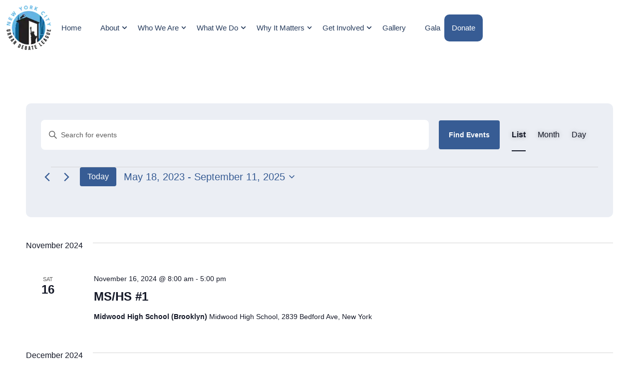

--- FILE ---
content_type: text/css
request_url: https://debate.nyc/wp-content/themes/hello-elementor-child/style.css?ver=1.0.0
body_size: 2971
content:
/*

 Theme Name:   Hello Elementor Child

 Theme URI:    https://yourwebsite.com/

 Description:  A child theme for Hello Elementor

 Author:       Your Name

 Author URI:   https://yourwebsite.com/

 Template:     hello-elementor

 Version:      1.0.0

 Text Domain:  hello-elementor-child

*/



/* Import parent theme styles */

@import url("../hello-elementor/style.css");


.custom-link-text a{
  font-weight: 500;
  text-decoration: underline !important;
}
.counter-center .elementor-counter{
  text-align: center;
}
.programs .elementor-image-box-wrapper .elementor-image-box-img{
      width: 70px;
    height: 70px;
    margin: auto !important;
      display: flex;
      align-items: center;
    border-radius: 10px;
      justify-content: center;
    background-color: #375c94;
        margin-bottom: 20px  !important;
}


.latest-blog-posts{
/*   gap: 24px;*/
   display: flex;
  flex-wrap: wrap; 
}
.latest-blog-posts .featured-post{
    width: 58.33%;
    flex: 0 0 auto;
    padding-left: 12px;
    padding-right: 12px;
}
.latest-blog-posts .post-list{
    gap: 24px;
    display: grid;
    width: 41.66%;
    flex: 0 0 auto;
    padding-left: 12px;
    padding-right: 12px;
}
.latest-blog-posts .post-item{
  padding: 20px;
  border-radius: 15px;
  box-shadow: 0px 2px 10px 0px rgba(0, 126, 252, 0.1);
}
.latest-blog-posts .post-item .post-image{
    display: flex;
}
.latest-blog-posts .post-item .post-image img{
    border-radius: 15px;
    width: 100%;
}
.latest-blog-posts .featured-post .post-item .post-image img{
   width: 100%;
   height: 466px;
   object-fit: cover;
}
.latest-blog-posts .featured-post .post-item .post-body .post-description p{
   font-size: 18px;
   line-height: 28px;
}
.latest-blog-posts .post-item .post-body .post-title{
   font-size: 26px;
   line-height: 36px;
   margin: 10px 0px 15px;
}
.latest-blog-posts .post-item .post-body a.btn.btn-link{
    gap: 5px;
    display: flex;
    color: #375C94;
    font-weight: 600;
    align-items: center;
    text-decoration: underline;
}
.latest-blog-posts .post-item .post-body a.btn.btn-link:hover{
    color: #263B5C;
}

.latest-blog-posts .post-item .post-body .post-title a{
    color: #263B5C;
    font-size: 26px;
    line-height: 36px;
    transition: all .3s;
     font-family: "Arvo", serif;
}
.latest-blog-posts .post-item .post-body .post-title a:hover{
    color: #375C94;
}
.latest-blog-posts .post-item .post-body .post-date {
    gap: 10px;
    display: flex;
    align-items: center;
    text-transform: uppercase;
}
.latest-blog-posts .post-item .post-body{
    padding: 20px 10px 10px;
}

.latest-blog-posts .post-list .post-item{
   gap: 20px;
   display: flex;
   align-items: center;
}
.latest-blog-posts .post-list .post-item .post-image{
  width: 230px;
  height: 180px;
  flex: 0 0 230px;
}
.latest-blog-posts .post-list .post-item .post-image img{
   height: 100%;
   width: 100%;
   object-fit: cover;
}
.latest-blog-posts .post-list .post-item .post-body{
  padding: 0px;
}
.latest-blog-posts .post-list .post-item .post-body .post-title{
   margin: 5px 0px 10px;
}
.latest-blog-posts .post-list .post-item .post-body .post-title,
.latest-blog-posts .post-list .post-item .post-body .post-title a{
   font-size: 22px;
   line-height: 34px;
}

/*Newsletter From*/
.newsletter-from .elementor-form-fields-wrapper{
  position: relative;
}
.newsletter-from .elementor-form-fields-wrapper .elementor-field-group.e-form__buttons{
  top: 0;
  right: 0; 
  width: auto;
  position: absolute;
}
.newsletter-from .elementor-form-fields-wrapper .elementor-field-group.e-form__buttons .elementor-button{
  border-radius: 0px 8px 8px 0px;
}
.newsletter-from form.elementor-form .elementor-field-group-email input.elementor-field{
    padding-right: 170px;
}
.events-box section.tribe-common-l-container.tribe-events-l-container{
   padding: 0px;
}
.events-box .tribe-common--breakpoint-medium.tribe-events .tribe-events-header{
  padding: 30px;
  border-radius: 10px;
  margin-bottom: 30px !important;
  background-color: #ebeef4 !important;
}

.events-box .tribe-common--breakpoint-medium.tribe-events .tribe-events-c-top-bar.tribe-events-header__top-bar{
  margin-bottom: 0px;
}
.events-box .tribe-events .tribe-events-c-events-bar__search-container,
.events-box .tribe-common--breakpoint-medium.tribe-events .tribe-events-header--has-event-search .tribe-events-c-events-bar{
    background-color: transparent;
}
.events-box .tribe-events .tribe-events-c-events-bar .tribe-common-form-control-text__input{
    border-radius: 8px;
    background-color: #ffffff;
    height: 60px;
}
.events-box .tribe-common--breakpoint-medium.tribe-events .tribe-events-c-events-bar--border{
    border: none;
    background-color: transparent !important;
}
.events-box .tribe-events .tribe-events-calendar-month__header-column-title{
    color: #fff;
    font-weight: 500 !important;
   font-size: 18px !important;
}
.events-box .tribe-events .tribe-events-calendar-month__header-column{
    padding-bottom: 0px;
}
.events-box .tribe-events .tribe-events-c-search__button, 
.events-box .tribe-events button.tribe-events-c-search__button{
    padding: 18px 20px;
    margin-left: 20px;
    background-color: #375C94 !important;
}
.events-box .tribe-events .tribe-events-c-search__button:hover, 
.events-box .tribe-events button.tribe-events-c-search__button:hover{
    padding: 18px 20px !important;
    background-color: #263b5c !important;
}
.events-box .tribe-common--breakpoint-medium.tribe-events .tribe-events-calendar-month__body{
    border: 2px solid #375C94 !important; 
    border-radius: 0px 0px 12px 12px;
}
.events-box .tribe-events .tribe-events-calendar-month__day-date-daynum{
   font-size: 18px;
}
.events-box .tribe-common .tribe-common-c-btn-border{
    color: #ffffff;
    padding: 10px 30px;
    font-size: 18px;
    line-height: 28px;
    font-weight: 400;
    border: none;
}
 .events-box .tribe-events .tribe-events-c-subscribe-dropdown .tribe-events-c-subscribe-dropdown__button-text:focus, 
 .events-box .tribe-events .tribe-events-c-subscribe-dropdown button.tribe-events-c-subscribe-dropdown__button-text:focus {
    outline: none;
    background-color: inherit;
 }
 .events-box .tribe-events .tribe-events-c-subscribe-dropdown .tribe-events-c-subscribe-dropdown__button:focus-within{
    background-color: #375c94;
 }


/*.tribe-common--breakpoint-medium.tribe-events .tribe-events-c-top-bar__datepicker{
    display: inline-grid;
    justify-content: end;
}
*/

.events-box header.tribe-events-calendar-month__header{
    padding: 20px;
    color: #ffff;
    background-color: #375C94;
    border-radius: 12px 12px 0px 0px;
}
.footer-main .link-text a{
  text-decoration: underline !important;
}
.events-box .tribe-common-l-container.tribe-events-l-container .tribe-events-c-subscribe-dropdown__container{
  display: none;
}

/*Our Newsletter*/
.newsletter-issue-widget{
    text-align: center;
}
.newsletter-issue-widget .current-issue h3,
.newsletter-issue-widget .past-issues h3{
   color: #375c94;
   font-size: 30px;
   line-height: 40px;
   text-align: center;
   margin: 0px 0px 20px 0px;
}
.newsletter-issue-widget .swiper .post-card .post-image img{
   width: 100%;
   height: 260px;
   object-fit: cover;
   border-radius: 10px;
}

.newsletter-issue-widget .swiper-slide{
   margin-bottom: 50px;
}
.newsletter-issue-widget .year-tabs {
    padding: 8px;
    gap: 10px;
    flex-wrap: wrap;
    border-radius: 15px;
    display: inline-flex;
    margin-bottom: 30px;
    justify-content: center;
    background-color: #fff;
    display: inline-flex;
    box-shadow: 0px 2px 10px 0px rgba(0, 126, 252, 0.1);
}
.newsletter-issue-widget .year-tabs .year-tab {
    color: #375C94;
    border: none;
    cursor: pointer;
    transition: 0.3s;
    padding: 8px 15px;
    margin-right: 10px;
    border-radius: 10px;
    margin: 0px !important;
    background-color: #ebeff5;
    font-family: "Arvo", serif;
}
.newsletter-issue-widget .year-tabs .year-tab:last-child{
    margin-right: 0px;
}
.newsletter-issue-widget .year-tabs .year-tab:hover {
    color: #fff;
    background-color: #375C94;
}
.newsletter-issue-widget .year-tabs .year-tab.active {
    color: #fff;
    background-color: #375C94;
}
.newsletter-issue-widget .post-grid {
    display: flex;
    gap: 20px;
}
.newsletter-issue-widget .post-card {
    width: 100%;
}
.newsletter-issue-widget .post-image img {
    max-width: 100%;
    height: auto;
    display: block;
}
.newsletter-issue-widget .hidden {
    display: none;
}

/*Team*/
.custom-team .elementor-image-box-wrapper .elementor-image-box-content .elementor-image-box-title span{ 
    color: #828d99;
    display: block;
    font-size: 18px;
    font-weight: 400;
    margin-bottom: 5px;
    font-family: "IBM Plex Serif", Sans-serif;
}
.custom-team .elementor-image-box-wrapper .elementor-image-box-content .elementor-image-box-description a{
   color: #375c94;
}
.elementor-popup-modal .dialog-widget-content{
    border-radius: 10px !important;
}
.dialog-type-lightbox{
    display: flex;
}


/*Custom Table*/
.custom-table .table-responsive{
    overflow: hidden;
    overflow-x: auto;
    -webkit-overflow-scrolling: touch;
    border-radius: 10px;
    border: 2px solid #375C94;
}
.custom-table .table-responsive table td, 
.custom-table .table-responsive table th{
   vertical-align: middle;
   transition: 0.3s ease-in-out;
   border: 2px solid hsl(216.13deg 45.81% 39.8%);
}
.custom-table .table-responsive table.table{
   border: hidden;
   margin-bottom: 0;
   background-color: #ebeff5;
}
.custom-table .table-responsive table.table thead tr th.w-40{
  width: 40%;
}
.custom-table .table-responsive table.table thead tr th{
  color: #fff;
  font-size: 18px;
  line-height: 28px;
  font-weight: 600;
  text-align: left;
  padding: 15px 20px;
  vertical-align: middle;
  background-color: #375C94;
   font-family: "Arvo", serif;
}
.custom-table .table-responsive table.table tbody tr th{
  color: #375C94;
  font-size: 18px;
  line-height: 28px;
  font-weight: 600;
  text-align: left;
  padding: 30px 20px;
   font-family: "Arvo", serif;
}
.custom-table .table-responsive table.table tbody tr td{
  color: #263B5C;
  font-size: 16px;
  font-weight: 500;
  line-height: 28px;
  padding: 15px 20px;
}
.custom-table .table-responsive table tbody>tr:nth-child(odd)>td, 
.custom-table .table-responsive table tbody>tr:nth-child(odd)>th{
  background-color: transparent;
}
.custom-table .table-responsive table tbody tr:hover>td, 
.custom-table .table-responsive table tbody tr:hover>th{
  background-color: rgb(55 92 148 / 10%);
}
.custom-table .table-responsive table.table tbody tr td a{
  color: #263B5C;
  text-decoration: underline;
}
.custom-table.tournaments-table .table-responsive table.table tbody tr th{
  min-width: 190px;
}
.custom-table .table-responsive table.table tbody tr th a{
  color: #375C94;
  text-decoration: underline;
}

.supporters-logo .elementor-widget-image img{
    filter: grayscale(100%);
    transition: 0.3s ease-in-out;
}
.supporters-logo .elementor-widget-image img:hover{
    filter: inherit;
}

.partner-testimonials.custom-testimonial .elementor-testimonial__content h6{
   color: #375c94;
   font-size: 18px;
   margin-top: 0px;
   margin-bottom: 0px;
   font-family: "Arvo", serif;
}
.partner-testimonials.custom-testimonial .elementor-testimonial__content:after{
  display: none !important;
}

.custom-archive .elementor-post__thumbnail__link .elementor-post__thumbnail{
   border-radius: 10px !important;
}

.main-menu .elementor-nav-menu .menu-item:first-child .elementor-item {
  padding-right: 30px !important;
}
.main-menu .elementor-nav-menu .menu-item:last-child .elementor-item {
  padding-left: 30px !important;
}
.table-responsive .table .programs-table {
    padding: 0px !important;
}
.programs-table .programs-text {
    display: grid;
}
.programs-table .programs-text span{
    padding: 15px 20px;
}
.programs-table .programs-text span:first-child{
    border-bottom: 2px solid rgb(55 92 148);
}


@media (max-width: 1366px) {
    .latest-blog-posts .post-list .post-item .post-image {
        width: 170px;
        height: 160px;
        flex: 0 0 170px;
    }

    .latest-blog-posts .featured-post{
        width: 55.33%;
    }
    .latest-blog-posts .post-list{
        width: 44.66%;
    }
    .latest-blog-posts .featured-post .post-item .post-image img{
        height: 340px;
    }
    .latest-blog-posts .post-list .post-item .post-body .post-title, 
    .latest-blog-posts .post-list .post-item .post-body .post-title a{
     font-size: 20px;
     line-height: 32px;
    }
    .elementor-nav-menu .sub-arrow{
       padding: 5px !important;
    }
}

@media (max-width:1024px) {
    .main-menu nav.elementor-nav-menu__container .sub-arrow{
      margin-left: auto;
    }
    .main-menu nav.elementor-nav-menu__container .sub-arrow .e-font-icon-svg.fa-svg-chevron-down{
      height: 15px;
      width: 15px;
    }
    .newsletter-issue-widget .swiper .post-card .post-image img{
      height: 200px;
    }
    .partner-testimonials .swiper-slide .elementor-testimonial{
      flex-direction: column;
    }
    .partner-testimonials .swiper-slide .elementor-testimonial__footer{
       text-align: left;
       padding-top:0px !important;
    }

    .main-menu .elementor-nav-menu .menu-item:first-child .elementor-item {
      padding-right: 20px !important;
    }
    .main-menu .elementor-nav-menu .menu-item:last-child .elementor-item {
      padding-left: 20px !important;
    }
}

@media (max-width:991px) {

    .latest-blog-posts .featured-post {
        width: 52.33%;
    }
    .latest-blog-posts .post-list {
        width: 47.66%;
    }
    .latest-blog-posts .featured-post .post-item .post-image img {
        height: 230px;
    }
    .latest-blog-posts .post-list .post-item .post-image {
        width: 140px;
        height: 130px;
        flex: 0 0 140px;
     }
     .custom-table .table-responsive table.table tbody tr td,
     .custom-table .table-responsive table.table tbody tr th,
     .custom-table .table-responsive table.table thead tr th{
        padding: 15px 15px;
     }
    .custom-table .table-responsive table.table{
        min-width: 1100px;
    }
   }

@media (max-width:831px) {

  .events-box .tribe-events .tribe-events-calendar-month__day-cell--mobile{
     justify-content: center;
  }
  .events-box .tribe-events header .tribe-events-c-events-bar__search-button-icon-svg{
        width: 40px;
        border-radius: 6px;
        padding: 10px !important;
        background-color: #375C94 !important;
   }
  .events-box .tribe-events header .tribe-events-c-events-bar__search-button-icon-svg path{
        fill: #ffffff;
  }
  .events-box .tribe-common  header .tribe-events-c-events-bar--border button .tribe-common-c-svgicon{
    padding: 8px;
    background-color: #375c94;
    width: 35px;
    height: 40px;
    border-radius: 6px;
   }
  .events-box .tribe-common  header .tribe-events-c-events-bar--border button .tribe-common-c-svgicon__svg-fill {
    fill: #ffffff;
  }
  .events-box .tribe-events header .tribe-events-c-view-selector{
     width: 40px;
  }
  .events-box .tribe-events .tribe-events-calendar-month__day-cell--selected, 
  .events-box .tribe-events .tribe-events-calendar-month__day-cell--selected:focus, 
  .events-box .tribe-events .tribe-events-calendar-month__day-cell--selected:hover{
    background-color:#375c94 !important;
  }
  .events-box .tribe-events .tribe-events-c-top-bar__datepicker-button-icon-svg{
    height: 10px !important;
    width: 20px !important;
  }
  .events-box .tribe-events .tribe-events-calendar-month__mobile-events-icon--event{
    background-color: #375c94;
  }
  .events-box .tribe-events .tribe-events-l-container{
     min-height: 700px;
  }
}

@media (max-width:767px) {
    .newsletter-issue-widget .swiper .post-card .post-image img{
      height: 260px;
    }
    .newsletter-issue-widget .post-grid{
      flex-wrap: wrap;
    }
    .latest-blog-posts .post-item .post-body{
        padding: 20px 0px 10px;
    }
    .latest-blog-posts .post-item .post-image img {
        height: 230px !important;
    }
    .latest-blog-posts .featured-post {
       width: 100%;
       margin-bottom: 20px;
    }
    .latest-blog-posts .post-list {
        width: 100%;
    }
    .latest-blog-posts .post-list .post-item{
        flex-wrap: wrap;
    }
    .latest-blog-posts .post-list .post-item .post-image{
        width: 100%;
        height: auto;
        flex: 100%;
    }
    .latest-blog-posts .post-item .post-body .post-title a{
       font-size: 22px;
       line-height: 32px;
    }

    .newsletter-from .elementor-form-fields-wrapper .elementor-field-group.e-form__buttons .elementor-button{
      border-radius: 0px 8px 8px 0px;
    }
    .newsletter-from form.elementor-form .elementor-field-group-email input.elementor-field{
        padding-right: 120px;
    }
    .custom-table .table-responsive table.table thead tr th,
    .custom-table .table-responsive table.table tbody tr th{
      font-size: 16px;
      line-height: 26px;
    }
    .custom-table .table-responsive table.table{
        min-width: 1000px;
    }
    .newsletter-issue-widget .current-issue h3,
    .newsletter-issue-widget .past-issues h3{
      font-size: 24px;
      line-height: 34px;
  }
}

--- FILE ---
content_type: text/css
request_url: https://debate.nyc/wp-content/uploads/elementor/css/post-29.css?ver=1767321340
body_size: 1262
content:
.elementor-29 .elementor-element.elementor-element-6f82467{--display:flex;--flex-direction:row;--container-widget-width:calc( ( 1 - var( --container-widget-flex-grow ) ) * 100% );--container-widget-height:100%;--container-widget-flex-grow:1;--container-widget-align-self:stretch;--flex-wrap-mobile:wrap;--align-items:center;--padding-top:10px;--padding-bottom:10px;--padding-left:0px;--padding-right:0px;}.elementor-29 .elementor-element.elementor-element-04c8ab6{--display:flex;--padding-top:0px;--padding-bottom:0px;--padding-left:12px;--padding-right:12px;}.elementor-29 .elementor-element.elementor-element-04c8ab6.e-con{--flex-grow:0;--flex-shrink:0;}.elementor-widget-theme-site-logo .widget-image-caption{color:var( --e-global-color-text );font-family:var( --e-global-typography-text-font-family ), Sans-serif;font-weight:var( --e-global-typography-text-font-weight );}.elementor-29 .elementor-element.elementor-element-e962cf8{text-align:start;}.elementor-29 .elementor-element.elementor-element-4ed8c96{--display:flex;--padding-top:0px;--padding-bottom:0px;--padding-left:12px;--padding-right:12px;}.elementor-29 .elementor-element.elementor-element-4ed8c96.e-con{--flex-grow:0;--flex-shrink:0;}.elementor-29 .elementor-element.elementor-element-cd90718{text-align:start;}.elementor-29 .elementor-element.elementor-element-36e3011{--display:flex;--flex-direction:row;--container-widget-width:calc( ( 1 - var( --container-widget-flex-grow ) ) * 100% );--container-widget-height:100%;--container-widget-flex-grow:1;--container-widget-align-self:stretch;--flex-wrap-mobile:wrap;--justify-content:flex-end;--align-items:center;--gap:30px 30px;--row-gap:30px;--column-gap:30px;--padding-top:0px;--padding-bottom:0px;--padding-left:12px;--padding-right:12px;}.elementor-widget-nav-menu .elementor-nav-menu .elementor-item{font-family:var( --e-global-typography-primary-font-family ), Sans-serif;}.elementor-widget-nav-menu .elementor-nav-menu--main .elementor-item{color:var( --e-global-color-text );fill:var( --e-global-color-text );}.elementor-widget-nav-menu .elementor-nav-menu--main .elementor-item:hover,
					.elementor-widget-nav-menu .elementor-nav-menu--main .elementor-item.elementor-item-active,
					.elementor-widget-nav-menu .elementor-nav-menu--main .elementor-item.highlighted,
					.elementor-widget-nav-menu .elementor-nav-menu--main .elementor-item:focus{color:var( --e-global-color-accent );fill:var( --e-global-color-accent );}.elementor-widget-nav-menu .elementor-nav-menu--main:not(.e--pointer-framed) .elementor-item:before,
					.elementor-widget-nav-menu .elementor-nav-menu--main:not(.e--pointer-framed) .elementor-item:after{background-color:var( --e-global-color-accent );}.elementor-widget-nav-menu .e--pointer-framed .elementor-item:before,
					.elementor-widget-nav-menu .e--pointer-framed .elementor-item:after{border-color:var( --e-global-color-accent );}.elementor-widget-nav-menu{--e-nav-menu-divider-color:var( --e-global-color-text );}.elementor-widget-nav-menu .elementor-nav-menu--dropdown .elementor-item, .elementor-widget-nav-menu .elementor-nav-menu--dropdown  .elementor-sub-item{font-family:var( --e-global-typography-accent-font-family ), Sans-serif;font-weight:var( --e-global-typography-accent-font-weight );}.elementor-29 .elementor-element.elementor-element-7c3a565 .elementor-menu-toggle{margin:0 auto;background-color:var( --e-global-color-primary );}.elementor-29 .elementor-element.elementor-element-7c3a565 .elementor-nav-menu .elementor-item{font-family:"Arvo", Sans-serif;font-size:18px;font-weight:500;line-height:28px;}.elementor-29 .elementor-element.elementor-element-7c3a565 .elementor-nav-menu--main .elementor-item{color:var( --e-global-color-secondary );fill:var( --e-global-color-secondary );padding-left:12px;padding-right:12px;padding-top:10px;padding-bottom:10px;}.elementor-29 .elementor-element.elementor-element-7c3a565 .elementor-nav-menu--main .elementor-item.elementor-item-active{color:var( --e-global-color-primary );}.elementor-29 .elementor-element.elementor-element-7c3a565{--e-nav-menu-horizontal-menu-item-margin:calc( 0px / 2 );width:auto;max-width:auto;}.elementor-29 .elementor-element.elementor-element-7c3a565 .elementor-nav-menu--main:not(.elementor-nav-menu--layout-horizontal) .elementor-nav-menu > li:not(:last-child){margin-bottom:0px;}.elementor-29 .elementor-element.elementor-element-7c3a565 .elementor-nav-menu--dropdown a, .elementor-29 .elementor-element.elementor-element-7c3a565 .elementor-menu-toggle{color:var( --e-global-color-secondary );fill:var( --e-global-color-secondary );}.elementor-29 .elementor-element.elementor-element-7c3a565 .elementor-nav-menu--dropdown{background-color:var( --e-global-color-b8148c7 );border-radius:4px 4px 4px 4px;}.elementor-29 .elementor-element.elementor-element-7c3a565 .elementor-nav-menu--dropdown a:hover,
					.elementor-29 .elementor-element.elementor-element-7c3a565 .elementor-nav-menu--dropdown a:focus,
					.elementor-29 .elementor-element.elementor-element-7c3a565 .elementor-nav-menu--dropdown a.elementor-item-active,
					.elementor-29 .elementor-element.elementor-element-7c3a565 .elementor-nav-menu--dropdown a.highlighted,
					.elementor-29 .elementor-element.elementor-element-7c3a565 .elementor-menu-toggle:hover,
					.elementor-29 .elementor-element.elementor-element-7c3a565 .elementor-menu-toggle:focus{color:#FFFFFF;}.elementor-29 .elementor-element.elementor-element-7c3a565 .elementor-nav-menu--dropdown a:hover,
					.elementor-29 .elementor-element.elementor-element-7c3a565 .elementor-nav-menu--dropdown a:focus,
					.elementor-29 .elementor-element.elementor-element-7c3a565 .elementor-nav-menu--dropdown a.elementor-item-active,
					.elementor-29 .elementor-element.elementor-element-7c3a565 .elementor-nav-menu--dropdown a.highlighted{background-color:var( --e-global-color-primary );}.elementor-29 .elementor-element.elementor-element-7c3a565 .elementor-nav-menu--dropdown a.elementor-item-active{color:#FFFFFF;background-color:var( --e-global-color-primary );}.elementor-29 .elementor-element.elementor-element-7c3a565 .elementor-nav-menu--dropdown .elementor-item, .elementor-29 .elementor-element.elementor-element-7c3a565 .elementor-nav-menu--dropdown  .elementor-sub-item{font-family:"Arvo", Sans-serif;font-size:16px;font-weight:500;}.elementor-29 .elementor-element.elementor-element-7c3a565 .elementor-nav-menu--dropdown li:first-child a{border-top-left-radius:4px;border-top-right-radius:4px;}.elementor-29 .elementor-element.elementor-element-7c3a565 .elementor-nav-menu--dropdown li:last-child a{border-bottom-right-radius:4px;border-bottom-left-radius:4px;}.elementor-29 .elementor-element.elementor-element-7c3a565 .elementor-nav-menu--dropdown li:not(:last-child){border-style:solid;border-color:#375C941A;border-bottom-width:1px;}.elementor-29 .elementor-element.elementor-element-7c3a565 div.elementor-menu-toggle{color:#FFFFFF;}.elementor-29 .elementor-element.elementor-element-7c3a565 div.elementor-menu-toggle svg{fill:#FFFFFF;}.elementor-29 .elementor-element.elementor-element-7c3a565.elementor-element{--align-self:center;}.elementor-widget-button .elementor-button{font-family:var( --e-global-typography-accent-font-family ), Sans-serif;font-weight:var( --e-global-typography-accent-font-weight );background-color:var( --e-global-color-accent );}.elementor-29 .elementor-element.elementor-element-c935910 .elementor-button{font-family:"IBM Plex Serif", Sans-serif;font-size:16px;font-weight:500;line-height:26px;border-radius:10px 10px 10px 10px;padding:14px 30px 14px 30px;}.elementor-29 .elementor-element.elementor-element-c935910 .elementor-button:hover, .elementor-29 .elementor-element.elementor-element-c935910 .elementor-button:focus{color:#FFFFFF;background-color:#263B5C;}.elementor-29 .elementor-element.elementor-element-c935910 .elementor-button:hover svg, .elementor-29 .elementor-element.elementor-element-c935910 .elementor-button:focus svg{fill:#FFFFFF;}.elementor-29 .elementor-element.elementor-element-c935910{width:auto;max-width:auto;}.elementor-29 .elementor-element.elementor-element-c935910.elementor-element{--align-self:flex-end;}.elementor-theme-builder-content-area{height:400px;}.elementor-location-header:before, .elementor-location-footer:before{content:"";display:table;clear:both;}@media(max-width:1366px){.elementor-29 .elementor-element.elementor-element-36e3011{--gap:12px 30px;--row-gap:12px;--column-gap:30px;--padding-top:0px;--padding-bottom:0px;--padding-left:0px;--padding-right:12px;}.elementor-29 .elementor-element.elementor-element-7c3a565 .elementor-nav-menu .elementor-item{font-size:15px;line-height:26px;}.elementor-29 .elementor-element.elementor-element-7c3a565 .elementor-nav-menu--main .elementor-item{padding-left:8px;padding-right:8px;}.elementor-29 .elementor-element.elementor-element-7c3a565 .elementor-nav-menu--dropdown .elementor-item, .elementor-29 .elementor-element.elementor-element-7c3a565 .elementor-nav-menu--dropdown  .elementor-sub-item{font-size:16px;}.elementor-29 .elementor-element.elementor-element-c935910 .elementor-button{font-size:15px;padding:14px 15px 14px 15px;}}@media(min-width:768px){.elementor-29 .elementor-element.elementor-element-04c8ab6{--width:9%;}.elementor-29 .elementor-element.elementor-element-4ed8c96{--width:9%;}}@media(max-width:1024px) and (min-width:768px){.elementor-29 .elementor-element.elementor-element-04c8ab6{--width:156.797px;}.elementor-29 .elementor-element.elementor-element-4ed8c96{--width:156.797px;}}@media(max-width:1024px){.elementor-29 .elementor-element.elementor-element-e962cf8 img{width:80px;}.elementor-29 .elementor-element.elementor-element-cd90718 img{width:80px;}.elementor-29 .elementor-element.elementor-element-36e3011{--justify-content:flex-end;--gap:12px 12px;--row-gap:12px;--column-gap:12px;}.elementor-29 .elementor-element.elementor-element-7c3a565 .elementor-nav-menu--dropdown .elementor-item, .elementor-29 .elementor-element.elementor-element-7c3a565 .elementor-nav-menu--dropdown  .elementor-sub-item{font-size:16px;}.elementor-29 .elementor-element.elementor-element-7c3a565 .elementor-nav-menu--main > .elementor-nav-menu > li > .elementor-nav-menu--dropdown, .elementor-29 .elementor-element.elementor-element-7c3a565 .elementor-nav-menu__container.elementor-nav-menu--dropdown{margin-top:25px !important;}.elementor-29 .elementor-element.elementor-element-7c3a565{--nav-menu-icon-size:26px;}.elementor-29 .elementor-element.elementor-element-7c3a565 .elementor-menu-toggle{border-radius:6px;}.elementor-29 .elementor-element.elementor-element-c935910 .elementor-button{font-size:16px;padding:10px 30px 10px 30px;}}@media(max-width:767px){.elementor-29 .elementor-element.elementor-element-6f82467{--flex-direction:row;--container-widget-width:initial;--container-widget-height:100%;--container-widget-flex-grow:1;--container-widget-align-self:stretch;--flex-wrap-mobile:wrap;}.elementor-29 .elementor-element.elementor-element-04c8ab6{--width:30%;}.elementor-29 .elementor-element.elementor-element-e962cf8 img{width:70px;}.elementor-29 .elementor-element.elementor-element-4ed8c96{--width:30%;}.elementor-29 .elementor-element.elementor-element-cd90718 img{width:70px;}.elementor-29 .elementor-element.elementor-element-36e3011{--width:70%;--gap:12px 12px;--row-gap:12px;--column-gap:12px;}.elementor-29 .elementor-element.elementor-element-7c3a565 .elementor-nav-menu .elementor-item{font-size:14px;line-height:24px;}.elementor-29 .elementor-element.elementor-element-7c3a565 .elementor-nav-menu--dropdown .elementor-item, .elementor-29 .elementor-element.elementor-element-7c3a565 .elementor-nav-menu--dropdown  .elementor-sub-item{font-size:15px;}.elementor-29 .elementor-element.elementor-element-7c3a565 .elementor-nav-menu--main > .elementor-nav-menu > li > .elementor-nav-menu--dropdown, .elementor-29 .elementor-element.elementor-element-7c3a565 .elementor-nav-menu__container.elementor-nav-menu--dropdown{margin-top:20px !important;}.elementor-29 .elementor-element.elementor-element-7c3a565{--nav-menu-icon-size:24px;}.elementor-29 .elementor-element.elementor-element-c935910 .elementor-button{font-size:16px;line-height:26px;padding:8px 20px 8px 20px;}}

--- FILE ---
content_type: text/css
request_url: https://debate.nyc/wp-content/uploads/elementor/css/post-486.css?ver=1764020875
body_size: 1301
content:
.elementor-486 .elementor-element.elementor-element-b8df706{--display:flex;--flex-direction:column;--container-widget-width:100%;--container-widget-height:initial;--container-widget-flex-grow:0;--container-widget-align-self:initial;--flex-wrap-mobile:wrap;--padding-top:100px;--padding-bottom:100px;--padding-left:0px;--padding-right:0px;}.elementor-486 .elementor-element.elementor-element-b8df706:not(.elementor-motion-effects-element-type-background), .elementor-486 .elementor-element.elementor-element-b8df706 > .elementor-motion-effects-container > .elementor-motion-effects-layer{background-color:var( --e-global-color-secondary );}.elementor-486 .elementor-element.elementor-element-80e66af{--display:flex;border-style:solid;--border-style:solid;border-width:0px 0px 1px 0px;--border-top-width:0px;--border-right-width:0px;--border-bottom-width:1px;--border-left-width:0px;border-color:#FFFFFF1A;--border-color:#FFFFFF1A;--padding-top:0px;--padding-bottom:0px;--padding-left:0px;--padding-right:0px;}.elementor-486 .elementor-element.elementor-element-796117a{--display:flex;--flex-direction:row;--container-widget-width:initial;--container-widget-height:100%;--container-widget-flex-grow:1;--container-widget-align-self:stretch;--flex-wrap-mobile:wrap;--padding-top:0px;--padding-bottom:60px;--padding-left:0px;--padding-right:0px;}.elementor-486 .elementor-element.elementor-element-38aeb96{--display:flex;--flex-direction:row;--container-widget-width:initial;--container-widget-height:100%;--container-widget-flex-grow:1;--container-widget-align-self:stretch;--flex-wrap-mobile:wrap;--gap:20px 20px;--row-gap:20px;--column-gap:20px;--padding-top:0px;--padding-bottom:0px;--padding-left:12px;--padding-right:12px;}.elementor-486 .elementor-element.elementor-element-d6ad14c{--display:flex;--padding-top:0px;--padding-bottom:0px;--padding-left:0px;--padding-right:0px;}.elementor-486 .elementor-element.elementor-element-d6ad14c.e-con{--flex-grow:0;--flex-shrink:0;}.elementor-widget-image .widget-image-caption{color:var( --e-global-color-text );font-family:var( --e-global-typography-text-font-family ), Sans-serif;font-weight:var( --e-global-typography-text-font-weight );}.elementor-486 .elementor-element.elementor-element-fc815b5{width:initial;max-width:initial;text-align:left;}.elementor-486 .elementor-element.elementor-element-fc815b5.elementor-element{--align-self:flex-start;}.elementor-486 .elementor-element.elementor-element-fc815b5 img{width:92px;max-width:92px;height:92px;}.elementor-486 .elementor-element.elementor-element-e1d7761{--display:flex;--padding-top:0px;--padding-bottom:0px;--padding-left:0px;--padding-right:70px;}.elementor-widget-heading .elementor-heading-title{font-family:var( --e-global-typography-primary-font-family ), Sans-serif;color:var( --e-global-color-primary );}.elementor-486 .elementor-element.elementor-element-cd5b700 > .elementor-widget-container{margin:0px 0px 20px 0px;}.elementor-486 .elementor-element.elementor-element-cd5b700 .elementor-heading-title{color:#FFFFFF;}.elementor-widget-text-editor{font-family:var( --e-global-typography-text-font-family ), Sans-serif;font-weight:var( --e-global-typography-text-font-weight );color:var( --e-global-color-text );}.elementor-widget-text-editor.elementor-drop-cap-view-stacked .elementor-drop-cap{background-color:var( --e-global-color-primary );}.elementor-widget-text-editor.elementor-drop-cap-view-framed .elementor-drop-cap, .elementor-widget-text-editor.elementor-drop-cap-view-default .elementor-drop-cap{color:var( --e-global-color-primary );border-color:var( --e-global-color-primary );}.elementor-486 .elementor-element.elementor-element-55d739b{color:#FFFFFF;}.elementor-486 .elementor-element.elementor-element-c361769{--display:flex;--padding-top:0px;--padding-bottom:0px;--padding-left:12px;--padding-right:12px;}.elementor-486 .elementor-element.elementor-element-952dde9 > .elementor-widget-container{margin:0px 0px 20px 0px;}.elementor-486 .elementor-element.elementor-element-952dde9 .elementor-heading-title{color:#FFFFFF;}.elementor-486 .elementor-element.elementor-element-393b2df > .elementor-widget-container{margin:0px 0px 10px 0px;}.elementor-486 .elementor-element.elementor-element-393b2df{font-family:"IBM Plex Serif", Sans-serif;font-weight:400;color:#FFFFFF;}.elementor-486 .elementor-element.elementor-element-393b2df a{color:#FFFFFF;}.elementor-486 .elementor-element.elementor-element-ac4f893{font-family:"IBM Plex Serif", Sans-serif;font-weight:400;color:#FFFFFF;}.elementor-486 .elementor-element.elementor-element-ac4f893 a{color:#FFFFFF;}.elementor-486 .elementor-element.elementor-element-f75147e{--grid-template-columns:repeat(0, auto);--icon-size:17px;--grid-column-gap:10px;--grid-row-gap:0px;}.elementor-486 .elementor-element.elementor-element-f75147e .elementor-widget-container{text-align:left;}.elementor-486 .elementor-element.elementor-element-f75147e > .elementor-widget-container{margin:15px 0px 0px 0px;}.elementor-486 .elementor-element.elementor-element-f75147e .elementor-social-icon{background-color:#FFFFFF00;--icon-padding:8px;border-style:solid;border-width:1px 1px 1px 1px;border-color:#FFFFFF;}.elementor-486 .elementor-element.elementor-element-f75147e .elementor-social-icon i{color:#FFFFFF;}.elementor-486 .elementor-element.elementor-element-f75147e .elementor-social-icon svg{fill:#FFFFFF;}.elementor-486 .elementor-element.elementor-element-f75147e .elementor-social-icon:hover{background-color:#FFFFFF;border-color:#FFFFFF;}.elementor-486 .elementor-element.elementor-element-f75147e .elementor-social-icon:hover i{color:var( --e-global-color-primary );}.elementor-486 .elementor-element.elementor-element-f75147e .elementor-social-icon:hover svg{fill:var( --e-global-color-primary );}.elementor-486 .elementor-element.elementor-element-63d8cfd{--display:flex;--padding-top:0px;--padding-bottom:0px;--padding-left:12px;--padding-right:12px;}.elementor-486 .elementor-element.elementor-element-26fd742 > .elementor-widget-container{margin:0px 0px 20px 0px;}.elementor-486 .elementor-element.elementor-element-26fd742 .elementor-heading-title{color:#FFFFFF;}.elementor-486 .elementor-element.elementor-element-e729c0a{color:#FFFFFF;}.elementor-widget-button .elementor-button{background-color:var( --e-global-color-accent );font-family:var( --e-global-typography-accent-font-family ), Sans-serif;font-weight:var( --e-global-typography-accent-font-weight );}.elementor-486 .elementor-element.elementor-element-8886206 .elementor-button{background-color:#FFFFFF;fill:var( --e-global-color-primary );color:var( --e-global-color-primary );}.elementor-486 .elementor-element.elementor-element-8886206 .elementor-button:hover, .elementor-486 .elementor-element.elementor-element-8886206 .elementor-button:focus{background-color:var( --e-global-color-primary );color:#FFFFFF;}.elementor-486 .elementor-element.elementor-element-8886206 > .elementor-widget-container{margin:0px 0px 0px 0px;padding:0px 0px 0px 0px;}.elementor-486 .elementor-element.elementor-element-8886206.elementor-element{--align-self:flex-start;}.elementor-486 .elementor-element.elementor-element-8886206 .elementor-button:hover svg, .elementor-486 .elementor-element.elementor-element-8886206 .elementor-button:focus svg{fill:#FFFFFF;}.elementor-486 .elementor-element.elementor-element-2de2910{--display:flex;--padding-top:0px;--padding-bottom:0px;--padding-left:12px;--padding-right:12px;}.elementor-486 .elementor-element.elementor-element-1e65100 > .elementor-widget-container{padding:60px 0px 0px 0px;}.elementor-486 .elementor-element.elementor-element-1e65100{text-align:center;font-family:"IBM Plex Serif", Sans-serif;font-weight:400;color:#FFFFFF;}.elementor-486 .elementor-element.elementor-element-89bb16b{--display:flex;--flex-direction:row;--container-widget-width:initial;--container-widget-height:100%;--container-widget-flex-grow:1;--container-widget-align-self:stretch;--flex-wrap-mobile:wrap;--justify-content:center;--padding-top:20px;--padding-bottom:20px;--padding-left:20px;--padding-right:20px;}.elementor-486 .elementor-element.elementor-element-89bb16b:not(.elementor-motion-effects-element-type-background), .elementor-486 .elementor-element.elementor-element-89bb16b > .elementor-motion-effects-container > .elementor-motion-effects-layer{background-color:var( --e-global-color-primary );}.elementor-486 .elementor-element.elementor-element-56590c1{width:auto;max-width:auto;text-align:center;font-family:"IBM Plex Serif", Sans-serif;font-weight:400;line-height:16px;color:#FFFFFF;}.elementor-486 .elementor-element.elementor-element-56590c1 > .elementor-widget-container{padding:0px 5px 0px 0px;border-style:none;}.elementor-486 .elementor-element.elementor-element-56590c1.elementor-element{--align-self:center;}.elementor-486 .elementor-element.elementor-element-56590c1 a{color:#FFFFFF;}.elementor-486 .elementor-element.elementor-element-56590c1 a:hover, .elementor-486 .elementor-element.elementor-element-56590c1 a:focus{color:#FFFFFF;}.elementor-theme-builder-content-area{height:400px;}.elementor-location-header:before, .elementor-location-footer:before{content:"";display:table;clear:both;}@media(max-width:1366px) and (min-width:768px){.elementor-486 .elementor-element.elementor-element-c361769{--width:25%;}}@media(max-width:1366px){.elementor-486 .elementor-element.elementor-element-b8df706{--padding-top:80px;--padding-bottom:80px;--padding-left:0px;--padding-right:0px;}.elementor-486 .elementor-element.elementor-element-796117a{--padding-top:0px;--padding-bottom:50px;--padding-left:0px;--padding-right:0px;}.elementor-486 .elementor-element.elementor-element-e1d7761{--padding-top:0px;--padding-bottom:0px;--padding-left:0px;--padding-right:0px;}.elementor-486 .elementor-element.elementor-element-1e65100 > .elementor-widget-container{padding:40px 0px 0px 0px;}}@media(max-width:1024px){.elementor-486 .elementor-element.elementor-element-b8df706{--padding-top:60px;--padding-bottom:60px;--padding-left:0px;--padding-right:0px;}.elementor-486 .elementor-element.elementor-element-796117a{--flex-wrap:wrap;--padding-top:0px;--padding-bottom:30px;--padding-left:0px;--padding-right:0px;}.elementor-486 .elementor-element.elementor-element-38aeb96{--gap:8px 8px;--row-gap:8px;--column-gap:8px;--margin-top:0px;--margin-bottom:0px;--margin-left:0px;--margin-right:0px;}.elementor-486 .elementor-element.elementor-element-fc815b5 img{width:80px;max-width:80px;height:80px;}.elementor-486 .elementor-element.elementor-element-1e65100 > .elementor-widget-container{padding:30px 0px 0px 0px;}.elementor-486 .elementor-element.elementor-element-56590c1{font-size:16px;line-height:26px;}}@media(max-width:767px){.elementor-486 .elementor-element.elementor-element-b8df706{--padding-top:50px;--padding-bottom:50px;--padding-left:0px;--padding-right:0px;}.elementor-486 .elementor-element.elementor-element-796117a{--padding-top:0px;--padding-bottom:30px;--padding-left:0px;--padding-right:0px;}.elementor-486 .elementor-element.elementor-element-38aeb96{--margin-top:0px;--margin-bottom:20px;--margin-left:0px;--margin-right:0px;}.elementor-486 .elementor-element.elementor-element-c361769{--margin-top:0px;--margin-bottom:20px;--margin-left:0px;--margin-right:0px;}.elementor-486 .elementor-element.elementor-element-1e65100 > .elementor-widget-container{padding:30px 0px 0px 0px;}}@media(min-width:768px){.elementor-486 .elementor-element.elementor-element-38aeb96{--width:50%;}.elementor-486 .elementor-element.elementor-element-d6ad14c{--width:95px;}.elementor-486 .elementor-element.elementor-element-c361769{--width:16.66%;}.elementor-486 .elementor-element.elementor-element-63d8cfd{--width:33.33%;}}@media(max-width:1024px) and (min-width:768px){.elementor-486 .elementor-element.elementor-element-796117a{--content-width:100%;}.elementor-486 .elementor-element.elementor-element-38aeb96{--width:42%;}.elementor-486 .elementor-element.elementor-element-d6ad14c{--width:80px;}.elementor-486 .elementor-element.elementor-element-c361769{--width:28%;}.elementor-486 .elementor-element.elementor-element-63d8cfd{--width:30%;}}